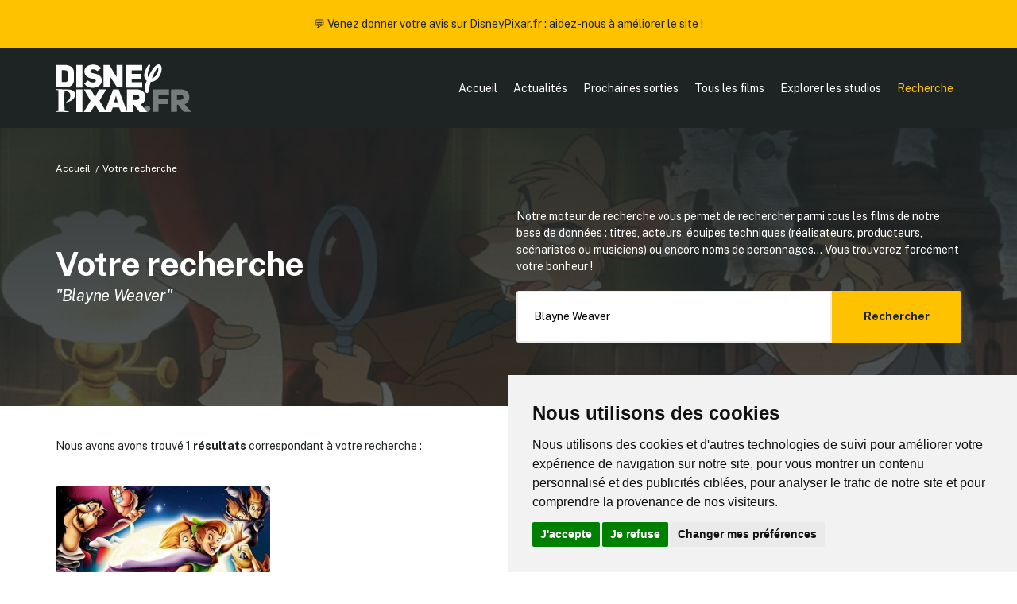

--- FILE ---
content_type: text/html; charset=UTF-8
request_url: https://www.disneypixar.fr/recherche/?r=Blayne%20Weaver
body_size: 3417
content:
<!doctype html>
<html class="no-js" lang="fr">
<head>
	<meta charset="utf-8">
<title>Votre recherche | DisneyPixar.fr</title>
<meta name="description" content="DisneyPixar.fr, le site français de référence sur l'actualité des studios Disney et Pixar">
<meta name="viewport" content="width=device-width, initial-scale=1">
<meta http-equiv="content-language" content="fr" />

<meta property="og:title" content="Votre recherche | DisneyPixar.fr">
<meta property="og:type" content="website">
<meta property="og:description" content="DisneyPixar.fr, le site français de référence sur l'actualité des studios Disney et Pixar" /
<meta property="og:url" content="https://www.disneypixar.fr/recherche/?r=Blayne%20Weaver">
<meta property="og:image" content="https://www.disneypixar.fr/tile.png">

<meta name="twitter:card" content="summary_large_image" />
<meta name="twitter:title" content="Votre recherche | DisneyPixar.fr" />
<meta name="twitter:description" content="DisneyPixar.fr, le site français de référence sur l'actualité des studios Disney et Pixar" />
<meta name="twitter:image" content="https://www.disneypixar.fr/tile.png" />

<link rel="icon" href="https://www.disneypixar.fr/icon.svg" type="image/svg+xml">
<link rel="apple-touch-icon" href="icon.png">

<link rel="stylesheet" href="https://www.disneypixar.fr/assets/css/styles.css">

<link rel="manifest" href="https://www.disneypixar.fr/site.webmanifest">
<meta name="theme-color" content="#ffc200">

<link rel="canonical" href="https://www.disneypixar.fr/recherche/?r=Blayne%20Weaver" />

<!-- Cookie Consent by TermsFeed https://www.TermsFeed.com -->
<script type="text/javascript" src="https://www.termsfeed.com/public/cookie-consent/4.1.0/cookie-consent.js" charset="UTF-8"></script>
<script type="text/javascript" charset="UTF-8">
document.addEventListener('DOMContentLoaded', function () {
cookieconsent.run({"notice_banner_type":"simple","consent_type":"express","palette":"light","language":"fr","page_load_consent_levels":["strictly-necessary","tracking"],"notice_banner_reject_button_hide":false,"preferences_center_close_button_hide":false,"page_refresh_confirmation_buttons":false,"website_name":"DisneyPixar.fr","website_privacy_policy_url":"https://www.disneypixar.fr/gestion-des-donnees/"});
});
</script>

<!-- Matomo Analytics -->
<script type="text/plain" data-cookie-consent="tracking">
  var _paq = window._paq = window._paq || [];
  _paq.push(['trackPageView']);
  _paq.push(['enableLinkTracking']);
  (function() {
    var u="//www.disneypixar.fr/analytics/";
    _paq.push(['setTrackerUrl', u+'matomo.php']);
    _paq.push(['setSiteId', '1']);
    var d=document, g=d.createElement('script'), s=d.getElementsByTagName('script')[0];
    g.async=true; g.src=u+'matomo.js'; s.parentNode.insertBefore(g,s);
  })();
</script>
<!-- end of Matomo Analytics--></head>

<body>
	
	<header>
		<section id="callout">
	💬 <a href="https://forms.gle/QWQcfAudCYqKhkuw5" target="_blank">Venez donner votre avis sur DisneyPixar.fr : aidez-nous à améliorer le site !</a>
</section>
<section id="nav" class="padding--m"><!--Nav-->
	<div class="wrapper layout__nav">
		<div>
			<a href="https://www.disneypixar.fr/" target="_self" title="Page d'accueil de DisneyPixar.fr"><img src="https://www.disneypixar.fr/assets/img/disneypixar_logo.svg" height="60" alt="DisneyPixar.fr" /></a>
		</div>
		<nav id="navmenu">
			<ul>
				<li><a href="https://www.disneypixar.fr/" target="_self" title="Page d'accueil">Accueil</a></li>
				<li><a href="https://www.disneypixar.fr/#actu" target="_self" title="Les dernières actualités des studios Disney/Pixar">Actualités</a></li>
				<li><a href="https://www.disneypixar.fr/planning/" target="_self" title="Le planning des prochaines sorties Disney/Pixar">Prochaines sorties</a></li>
				<li><a href="https://www.disneypixar.fr/films/" target="_self" title="Tous les films des studios Disney/Pixar">Tous les films</a></li>
				<li><a href="https://www.disneypixar.fr/explorer/" target="_self" title="Toutes les infos sur les studios Disney/Pixar">Explorer les studios</a></li>
				<li><a href="javascript:void(0);" class="active" onclick="afficherRecherche()">Recherche</a></li>
				<li class="icone"><a href="javascript:void(0);" onclick="headerMenu()">&#9776;</a></li>
			</ul>
		</nav>
	</div>
</section>	</header>
	
	<section class="bg__gradient--dark bg__image--cover padding__bottom--xl" style="--image:url(https://www.disneypixar.fr/assets/img/layout_recherche.jpg);">
		
		<div class="wrapper">
			<ul class="breadcrumb breadcrumb__light">
				<li><a href="../">Accueil</a></li>
				<li>Votre recherche</li>
			</ul>
		</div>
		
		<div class="wrapper">
			<div class="layout__grid--2 layout__align">
				<div>
					<h1>Votre recherche</h1>
					<h5 class="margin__top--s"><i>"Blayne Weaver"</i></h5>				</div>
				<div>
					<p>Notre moteur de recherche vous permet de rechercher parmi tous les films de notre base de données : titres, acteurs, équipes techniques (réalisateurs, producteurs, scénaristes ou musiciens) ou encore noms de personnages... Vous trouverez forcément votre bonheur&nbsp;!</p>
					<form method="get" class="form__type--search margin__top--m" autocomplete="off" autocorrect="off" autocapitalize="off" spellcheck="false">
						<input type="text" name="r" placeholder="Titre de film, nom de personnage ou d'acteur..." value="Blayne Weaver" />
						<button type="submit">Rechercher</button>
					</form>
				</div>
			</div>
		</div>
		
	</section>
	
	<section class="margin__top--l margin__bottom--xl">
		<div class="wrapper">
			
			<div class="margin__bottom--l"><p>Nous avons avons trouvé <b>1 résultats</b> correspondant à votre recherche :</p></div>			
						
			<div class="layout__grid--4 layout__align layout__mobile--2"><a href="https://www.disneypixar.fr/films/92-peter-pan-2-retour-au-pays-imaginaire" target="_self" class="module__acces">
							<figure class="poster">
								<picture>
									<img src="../medias/fullsize/fd67227208591b06bcc42192c61d28c0_peter-pan-2-retour-au-pays-imaginaire.jpg" />
								</picture>
							</figure>
							<article>
								<h5><b>Peter Pan 2&thinsp;: retour au Pays Imaginaire</b></h5>
								<p>&#127467;&#127479; 14 août 2002</p>
							</article>
						</a></div>			
		</div>
	</section>
	
	<footer class="bg__color--light padding--xl"><!--Footer-->
	<div class="wrapper layout__grid--footer">
		
		<div>
	        <p class="margin__bottom--xs"><b>Informations</b></p>
	        <p><a href="https://www.disneypixar.fr/infos/" target="_self" title="À propos de DisneyPixar.fr">À propos du site</a><br>
	        <a href="https://www.disneypixar.fr/gestion-des-donnees/" target="_self" title="À propos des cookies de DisneyPixar.fr">À propos des cookies &#127850;</a><br>
	        <small><a href="#" id="open_preferences_center">Modifier vos préférences en matière de cookies</a></small></p>
		    <p class="margin__top--m margin__bottom--xs"><b>Partenaires</b></p>
	        <p><a href="https://amzn.to/2QuOTyp" target="_blank" rel="noopener" rel="nofollow">Amazon</a></p>
        </div>
        
        <div>
	        <p class="margin__bottom--xs"><b>Liens officiels</b></p>
	        <p><a href="https://www.disneyplus.com/fr-fr" target="_blank" rel="noopener" rel="nofollow">Disney+</a><br>
	        <a href="http://disney.fr/" target="_blank" rel="noopener" rel="nofollow">Disney</a><br>
		    <a href="https://www.pixar.com/" target="_blank" rel="noopener" rel="nofollow">Pixar</a><br>
		    <a href="http://marvel.com/" target="_blank" rel="noopener" rel="nofollow">Marvel</a><br>
		    <a href="http://nature.disney.fr/" target="_blank" rel="noopener" rel="nofollow">Disneynature</a><br>
		    <a href="http://www.corporate.disney.fr/" target="_blank" rel="noopener" rel="nofollow">Disney Corporate</a></p>
        </div>
        
        <div>
	        <p class="margin__bottom--xs"><b>Crédits</b></p>
	        <p>&copy;&nbsp;Disney &copy;&nbsp;Disney/Pixar &copy; &amp;&nbsp;<sup>&trade;</sup>&nbsp;Lucasfilm LTD &copy;&nbsp;Marvel. Tous droits réservés.</p>
			<p>&copy; 2007-2026 DisneyPixar.fr<br>
			Design & développement : <a href="http://www.monsieurpaul.fr/" target="_blank" rel="noopener" rel="nofollow">MonsieurPaul</a></p>
        </div>
        
        <div>
	        <p class="margin__bottom--xs"><b>&#9757;&#127996; Important</b></p>
	        <p class="align__justify">DisneyPixar.fr est un site indépendant et n'est en aucun cas lié de quelque manière que ce soit avec The Walt Disney Company, Pixar, Disney Enterprises, Inc ou leurs dérivés ou associés. Toute demande adressée aux studios Disney ou Pixar sera ignorée. Merci de votre compréhension.</p>
        </div>
        
        <div>
	        <img src="https://www.disneypixar.fr/assets/img/anim_tristesse.gif" alt="DisneyPixar.fr" />
        </div>
		
	</div>
</footer>

<div id="recherchegenerale" class="bg__faded--dark hidden">
	<div>
		<p class="margin__bottom--s p__size--xl"><a href="javascript:void(0);" onclick="afficherRecherche()" class="stripped">&#x2715;</a></p>
		<form method="get" action="https://www.disneypixar.fr/recherche/" class="form__type--search" autocomplete="off" autocorrect="off" autocapitalize="off" spellcheck="false">
			<input type="text" name="r" id="recherchegenerale_input" placeholder="Titre de film, nom de personnage ou de commédien(ne)..." />
			<button type="submit">Rechercher</button>
		</form>
	</div>
</div>	
	<script src="https://www.disneypixar.fr/assets/js/main.js"></script>
</body>

</html>